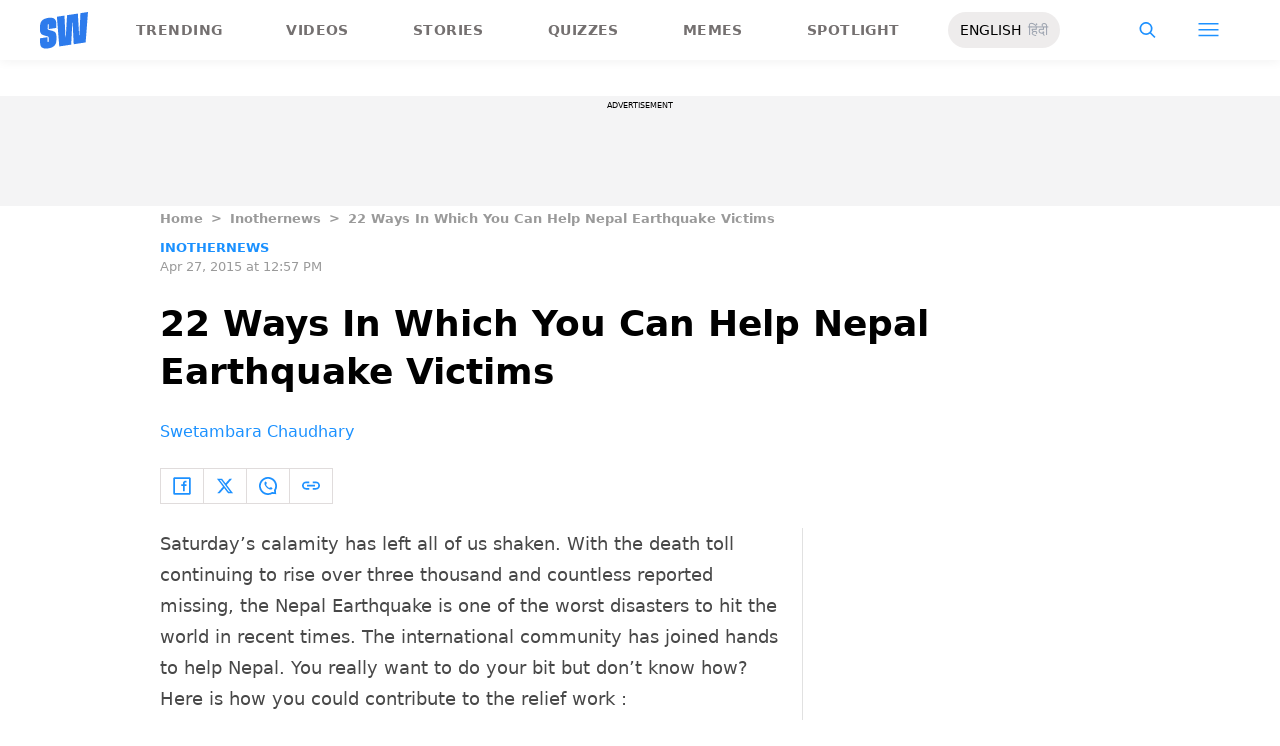

--- FILE ---
content_type: application/javascript; charset=utf-8
request_url: https://fundingchoicesmessages.google.com/f/AGSKWxVDuFqoDW0XeCtR5pj4PQE_EfEX9KkkBoStSdJsKvtwT9oLToaERqB2gY_5gxFX1BhSkuvqe1TiePpod568u0ikro7-OJX6SIhCN_lcrZIvVIn3bzvoRtqQXlCAoFntN_jO3d24H1jCjOETPqsSsKd01Z_qv50yfQPLi-hh5EDGl6DqinsL8cWT5ITF/_/house-ad./adlift4._ads.cgi/ad_master_.cz/affil/
body_size: -1288
content:
window['7393c4c8-7bfe-443c-a940-a4a72782f5c5'] = true;